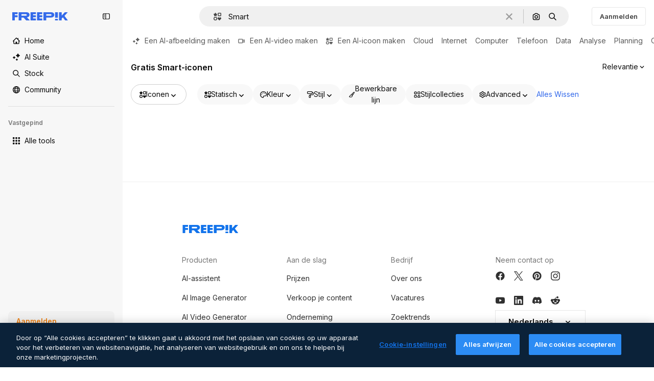

--- FILE ---
content_type: text/javascript
request_url: https://static.cdnpk.net/_next/static/chunks/pages/icons/%5B...param%5D-9a20ecef5805d66a.js
body_size: 327
content:
!function(){try{var n="undefined"!=typeof window?window:"undefined"!=typeof global?global:"undefined"!=typeof self?self:{},e=(new n.Error).stack;e&&(n._sentryDebugIds=n._sentryDebugIds||{},n._sentryDebugIds[e]="a14b972e-0ecd-497f-b090-fc19ef8277df",n._sentryDebugIdIdentifier="sentry-dbid-a14b972e-0ecd-497f-b090-fc19ef8277df")}catch(n){}}(),(self.webpackChunk_N_E=self.webpackChunk_N_E||[]).push([[4638,7998,826,6329,1350,6473,7967,8454],{10932:function(n,e,f){(window.__NEXT_P=window.__NEXT_P||[]).push(["/icons/[...param]",function(){return f(97444)}])},97444:function(n,e,f){"use strict";f.r(e),f.d(e,{__N_SSP:function(){return u},default:function(){return t.Z}});var t=f(6451),u=!0}},function(n){n.O(0,[8058,2552,5817,7356,1044,8538,7092,1633,5047,9856,8726,7329,7485,1172,6596,2219,7397,3690,8807,184,6422,8293,3565,3316,3712,2888,9774,179],function(){return n(n.s=10932)}),_N_E=n.O()}]);

--- FILE ---
content_type: text/javascript
request_url: https://static.cdnpk.net/_next/static/chunks/3316-7acb330c4c9e4ff7.js
body_size: 8317
content:
!function(){try{var e="undefined"!=typeof window?window:"undefined"!=typeof global?global:"undefined"!=typeof self?self:{},t=(new e.Error).stack;t&&(e._sentryDebugIds=e._sentryDebugIds||{},e._sentryDebugIds[t]="d19c1cbc-f86c-4f00-b4ed-b8e4dcc79246",e._sentryDebugIdIdentifier="sentry-dbid-d19c1cbc-f86c-4f00-b4ed-b8e4dcc79246")}catch(e){}}(),(self.webpackChunk_N_E=self.webpackChunk_N_E||[]).push([[3316],{9217:function(e,t,n){"use strict";n.d(t,{Bx:function(){return o},LI:function(){return i},PS:function(){return a},pt:function(){return u},tu:function(){return c}}),n(6672);var r=n(22319),i=(0,r.c)({defaultClassName:"_1nit3sv0 $flex $flex-col sm:$flex-row $justify-center $items-center $gap-10 $flex-1 sm:$flex-none $z-0 $border-0 sm:$border $rounded border-surface-1 $min-w-40 $min-h-40 $transition-colors $bg-transparent hover:$bg-grayHeather/10 text-surface-foreground-0",variantClassNames:{withLabel:{true:"$px-0 sm:$px-20"}},defaultVariants:{withLabel:!1},compoundVariants:[]}),o="$flex $gap-10",u="$flex $gap-10 $flex-col",a=(0,r.c)({defaultClassName:"_1nit3sv2 $whitespace-normal $font-normal sm:$font-semibold $sprinkles-text-2xs sm:$sprinkles-text-sm $text-surface-foreground-0",variantClassNames:{alwaysVisible:{true:"$block",false:"$block sm:$hidden"}},defaultVariants:{alwaysVisible:!1},compoundVariants:[]}),c="$shadow-[0_0_60px_rgba(34,_34,_34,_0.25)] $rounded-md $overflow-hidden $w-300 $max-w-[100vw] $p-20 $flex $flex-col $gap-10 $bg-surface-0 dark:bg-surface-1"},54907:function(e,t,n){"use strict";n.d(t,{F1:function(){return r},fK:function(){return o},lY:function(){return i}}),n(9299);var r="_1a81dk51",i="_1a81dk55",o="text-surface-accent-0 $font-bold"},67677:function(e,t,n){"use strict";n.d(t,{D:function(){return O}});var r=n(97458),i=n(23113),o=n(2200),u=n(19974),a=n(48681),c=n(52983),s=n(47152),l=n(86101),d=n(79235),f=n(770),m=n(9249),p=n(80712),v=n(63918),h=n(57291),g=n(7616),b=n(10893),x=n(9217),w=n(94498),_=n(26013),$=n(11031);let k=(0,c.forwardRef)((e,t)=>{let{isCollapsed:n,onClick:o,mode:u,tooltipProps:a={side:"top"},buttonClassName:c,labelClassName:s,showLabel:k=!0,oldStyle:C=!1}=e,{t:y}=(0,b.$G)("detailCommon"),j=(0,i.a)("lg"),N=(0,d.nD)(),D=(0,g.Dv)(w.mX),z=y("saveToCollection"),S=(0,r.jsxs)(r.Fragment,{children:[(0,r.jsx)(m.T,{children:z}),(0,r.jsx)(f.J,{as:D?v.Z:p.Z,size:"base",className:(0,h.cx)(D&&"animate-spin")})]}),O=C?$.Mw:_.aD,L=(0,r.jsxs)("button",{className:n?_.tw:O,onClick:o,"data-cy":"add-to-collection-thumbnail",ref:t,children:[S,n&&(0,r.jsx)("span",{children:z})]});return("large"===u&&(L=(0,r.jsxs)("button",{className:null!=c?c:x.LI(),onClick:o,ref:t,children:[S,k&&(0,r.jsx)("span",{className:null!=s?s:x.PS(),children:z})]})),!j||n)?L:(0,r.jsx)(l.u,{...a,trigger:L,triggerAsChild:!0,hideOnLeaveHover:!0,container:N.current,children:z})});var C=n(1070),y=n(46596),j=n(79187),N=n(88659);let D=(0,c.forwardRef)((e,t)=>{let{mode:n,tooltipProps:i,buttonClassName:o,showLabel:u,labelClassName:a,type:c,renderTrigger:l}=e,{onButtonOpenClick:d}=(0,N.r)(),f=(0,s.U)().isCollapsed;return l?l({onClick:d,ref:t}):(0,r.jsx)(k,{isCollapsed:f,onClick:d,mode:null!=n?n:"normal",tooltipProps:i,buttonClassName:o,showLabel:u,labelClassName:a,oldStyle:"icon"===c,ref:t})}),z=e=>{let{trigger:t}=e,{isOpen:n,handleOpenChange:i}=(0,N.r)();return(0,r.jsxs)(r.Fragment,{children:[t,(0,r.jsx)(a.u,{open:n,onOpenChange:i,fullHeight:!0,size:"full",paddingY:"none",paddingX:"none",thumbnail:!0,children:(0,r.jsx)(y.L,{})})]})},S=e=>{var t;let{trigger:n,isMenuAction:i,containerRef:a}=e,s=(0,o.n)(),{isOpen:l,handleOpenChange:d}=(0,N.r)(),f=(0,c.useCallback)(()=>{d(!1)},[d]);return(0,C.h)({containerRef:a,isOpen:l,onClose:f}),(0,r.jsxs)(u.fC,{open:l,onOpenChange:d,children:[(0,r.jsx)(u.xz,{asChild:!0,children:(0,r.jsx)("div",{children:n})}),(0,r.jsx)(u.h_,{container:null!==(t=null==a?void 0:a.current)&&void 0!==t?t:null==s?void 0:s.current,children:(0,r.jsx)(u.VY,{align:"start",side:"left",sideOffset:6,onInteractOutside:e=>i&&e.preventDefault(),className:"z-[1]",children:(0,r.jsx)(y.L,{})})})]})},O=e=>{let{type:t,id:n,location:o,mode:u,tooltipProps:a,buttonClassName:c,showLabel:s,labelClassName:l,renderTrigger:d,withProvider:f=!0,isMenuAction:m,containerRef:p}=e,v=(0,i.a)("smMax"),h=(0,r.jsx)(D,{mode:u,tooltipProps:a,buttonClassName:c,showLabel:s,labelClassName:l,type:t,renderTrigger:d}),g=v?z:S;return f?(0,r.jsx)(j.u,{id:n,type:t,location:o,children:(0,r.jsx)(g,{trigger:h,isMenuAction:m,containerRef:p})}):(0,r.jsx)(g,{trigger:h,isMenuAction:m,containerRef:p})}},38741:function(e,t,n){"use strict";n.r(t),n.d(t,{AddToCollection:function(){return r.D}});var r=n(67677)},18377:function(e,t,n){"use strict";n.d(t,{e:function(){return c},d:function(){return u.d}});var r=n(97458),i=n(53344),o=n.n(i),u=n(54565);let a=o()(()=>n.e(6106).then(n.bind(n,76106)).then(e=>e.EnabledClipboardNotSupportedAdvice),{loadableGenerated:{webpack:()=>[76106]},ssr:!1}),c=()=>(0,u.Q)()?null:(0,r.jsx)(a,{})},54565:function(e,t,n){"use strict";n.d(t,{Q:function(){return o},d:function(){return u}});var r=n(7616);let i=(0,n(24399).cn)(!0),o=()=>(0,r.Dv)(i),u=()=>(0,r.b9)(i)},66209:function(e,t,n){"use strict";n.d(t,{I:function(){return c},N:function(){return u.N}});var r=n(97458),i=n(53344),o=n.n(i),u=n(81087);let a=o()(()=>Promise.all([n.e(978),n.e(8512)]).then(n.bind(n,78512)).then(e=>e.ConfirmSafariClipboardComponent),{loadableGenerated:{webpack:()=>[78512]},ssr:!1}),c=()=>{let{onSucess:e}=(0,u.N)();return e&&(0,r.jsx)(a,{})}},81087:function(e,t,n){"use strict";n.d(t,{N:function(){return o}});var r=n(7616);let i=(0,n(24399).cn)(null),o=()=>{let[e,t]=(0,r.KO)(i);return{onClose:()=>t(null),setConfirm:e=>t({onSuccess:e}),onSucess:null==e?void 0:e.onSuccess}}},26013:function(e,t,n){"use strict";n.d(t,{Nb:function(){return i},YS:function(){return r.YS},aD:function(){return r.aD},tw:function(){return o},xr:function(){return u}});var r=n(11031);let i="$rounded-[8px] $shadow-[0_0_60px_rgba(34,_34,_34,_0.25)] $bg-surface-0 dark:bg-surface-1 $z-[2] $overflow-hidden $flex $flex-col",o="$bg-transparent hover:$bg-surface-2 $px-[20px] $py-[10px] $cursor-pointer $sprinkles-text-xs $text-surface-foreground-2 $flex $gap-[10px] $items-center outline-none",u="$text-white dark:text-surface-1"},11031:function(e,t,n){"use strict";n.d(t,{Mw:function(){return c},VX:function(){return i},YS:function(){return o},aD:function(){return a}});var r=n(57291);let i=10,o=(0,r.j)("absolute right-4 top-4 flex flex-col gap-2 transition-all",{variants:{calculating:{true:"opacity-0",false:""}},defaultVariants:{calculating:!1}}),u="flex justify-center items-center rounded-full size-10 shadow-[0_0_60px_rgba(34,_34,_34,_0.25)] bg-surface-0 hover:bg-surface-3 text-surface-foreground-0",a=(0,r.cx)(u,"size-10 rounded-full"),c=(0,r.cx)(u,"size-[35px] rounded-full")},1070:function(e,t,n){"use strict";n.d(t,{h:function(){return i}});var r=n(52983);let i=e=>{let{containerRef:t,isOpen:n,onClose:i}=e;(0,r.useEffect)(()=>{let e=null==t?void 0:t.current;if(e&&n)return e.addEventListener("mouseleave",i),()=>{e.removeEventListener("mouseleave",i)}},[t,i,n])}},65724:function(e,t,n){"use strict";n.d(t,{W:function(){return u}});var r=n(49558),i=n(52983),o=n(21455);let u=function(e){let t=arguments.length>1&&void 0!==arguments[1]?arguments[1]:"",n=arguments.length>2&&void 0!==arguments[2]?arguments[2]:"resource_detail_premium",{setShowModal:u,setOrigin:a,setTrackerClick:c,setResourceData:s,setCheckoutQueryParams:l,setModalType:d}=(0,o.u)(),f=(0,i.useMemo)(()=>({category:t,location:n,ACTION:"go_premium",...e&&{resource_id:e}}),[t,n,e]),[m,p]=(0,r.n9)(f);return(0,i.useCallback)(e=>{let{resourceData:t,origin:n,onButtonClick:r=()=>void 0,checkoutQueryParams:i,modalType:o="premiumContent"}=e;a(n),c(()=>p),s(t),l(i),d(o),m(),r(),u(!0)},[a,c,s,l,d,m,u,p])}},59832:function(e,t,n){"use strict";n.d(t,{g:function(){return p}});var r=n(97458),i=n(53344),o=n.n(i),u=n(51780),a=n(52983),c=n(46578),s=n(21488),l=n(73565);let d=o()(()=>Promise.all([n.e(3515),n.e(6473),n.e(1633),n.e(8454),n.e(5528),n.e(2006),n.e(6596),n.e(1821),n.e(9762),n.e(4149),n.e(9506),n.e(667),n.e(1994),n.e(9294),n.e(977),n.e(3688)]).then(n.bind(n,89088)).then(e=>e.VideoModal),{loadableGenerated:{webpack:()=>[89088]},ssr:!1}),f=o()(()=>Promise.all([n.e(3515),n.e(6473),n.e(1821),n.e(4149),n.e(2377),n.e(9506),n.e(667),n.e(5389),n.e(2850),n.e(3761)]).then(n.bind(n,12850)).then(e=>e.RegularModal),{loadableGenerated:{webpack:()=>[12850]},ssr:!1}),m=o()(()=>Promise.all([n.e(3515),n.e(6408),n.e(946)]).then(n.bind(n,22742)).then(e=>e.IconModal),{loadableGenerated:{webpack:()=>[22742]},ssr:!1}),p=()=>(0,r.jsxs)(r.Fragment,{children:[(0,r.jsx)(l.P,{}),(0,r.jsx)(v,{}),(0,r.jsx)(h,{})]}),v=()=>{let e=(0,s.l)();return"regular"===e?(0,r.jsx)(f,{}):"video"===e?(0,r.jsx)(d,{}):"icon"===e?(0,r.jsx)(m,{}):null},h=()=>{let{events:e,beforePopState:t}=(0,u.useRouter)();return(0,a.useEffect)(()=>{let t=()=>{c.y.markAsInternalNavigation()};return e.on("routeChangeStart",t),()=>{e.off("routeChangeStart",t)}},[t,e]),null}},18666:function(e,t,n){"use strict";n.d(t,{B:function(){return m}});var r=n(97458),i=n(86101),o=n(23113),u=n(79235),a=n(93154),c=n(770),s=n(9249),l=n(44854),d=n(10893),f=n(1703);let m=e=>{let{id:t,name:n,type:m,buttonClassName:p,labelClassName:v,preview:h,inThumbnail:g=!1,showLabel:b=!1,tooltipProps:x={},trigger:w}=e,{t:_}=(0,d.$G)("detailCommon"),$=(0,u.nD)(),k=(0,o.a)("lgMax"),C=(0,f.E)({id:t,name:n,type:m,preview:h,inThumbnail:g}),y=_("viewSimilar");if(w)return(0,r.jsx)(a.fC,{onClick:C,children:w});let j=(0,r.jsxs)("button",{"data-cy":"view-similar-button",className:p,onClick:C,children:[(0,r.jsx)(s.T,{children:y}),(0,r.jsx)(c.J,{as:l.Z,size:"base"}),b&&(0,r.jsx)("span",{className:v,children:y})]});return k||b?j:(0,r.jsx)(i.u,{...x,trigger:j,triggerAsChild:!0,hideOnLeaveHover:!0,container:$.current,children:y})}},1703:function(e,t,n){"use strict";n.d(t,{E:function(){return a}});var r=n(9036),i=n(73701),o=n(12533),u=n(2983);let a=e=>{let{id:t,name:n,type:a,preview:{width:c,height:s,url:l},inThumbnail:d=!1}=e,f=(0,o.z)(l,c,s),m=(0,i.Z)(),p=(0,r.fD)({event_name:d?"similar_images_thumbnail":"similar_images",file_id:t.toString(),file_name:n,content_group2:a,search_logic_applied:"similar_images"});return async e=>{e.preventDefault(),e.stopPropagation(),(0,u.B)(a,"view_similar"),p(),m(),await f(a)}}},41318:function(e,t,n){"use strict";n.d(t,{IQ:function(){return u},OE:function(){return a},SH:function(){return i},d8:function(){return r},sS:function(){return o}});let r="https://support.freepik.com/s/article/Attribution-How-when-and-where",i="https://support.freepik.com/s/article/What-s-the-difference-between-SVG-and-PNG-formats",o="https://support.freepik.com/s/article/Animated-icons-formats",u="https://support.freepik.com/s/article/How-to-download-Freepik-premium-licenses",a="https://support.freepik.com/s/article/How-to-edit-animated-icons-FP"},49352:function(e,t,n){"use strict";n.d(t,{d:function(){return o}});var r=n(97458),i=n(18503);n(26594);let o=e=>{let{className:t,...n}=e;return(0,r.jsx)("div",{className:(0,i.m)("_1rimrxt0 $grid $gap-y-5 $gap-x-5 $items-center",t),...n})}},70494:function(e,t,n){"use strict";n.d(t,{Z:function(){return f}});var r=n(97458),i=n(52983),o=n(38741),u=n(48448),a=n(45591),c=n(81612),s=n(49352),l=n(46422),d=n(6836);let f=e=>{let{icons:t,className:n,itemClassName:f,children:m,uuid:p,maxPriorityItems:v=0,enableGaTracker:h=!1,fromView:g,observeItem:b,itemsPerPage:x,page:w,..._}=e,$=(0,a.oL)(),k=(0,u.$)(),C=(0,c.N)(x,w),y=(0,i.useCallback)(e=>n=>{n.shiftKey||n.ctrlKey||n.altKey||k||$(e,t,"icon")},[t,k,$]);return(0,r.jsx)(d.Zj,{icons:t,uuid:p,fromView:g,itemsPerPage:x,page:w,..._,children:(0,r.jsxs)(s.d,{className:n,children:[t.map((e,t)=>{let{positionRelative:n,page:i}=C(t);return(0,r.jsx)(l._,{icon:e,className:f,priority:t<v,position:n,page:i,enableGaTracker:h,shallow:!k,addToCollectionButton:"resource_detail"===g?null:(0,r.jsx)(o.AddToCollection,{type:"icon",id:e.id,mode:"normal",location:"thumbnail",tooltipProps:{side:"left"},buttonClassName:"rounded-lg size-[35px]"}),onClick:y(e.id),observeItem:b},e.id)}),m]})})}},94304:function(e,t,n){"use strict";n.d(t,{n:function(){return r.n},o:function(){return i.o}});var r=n(98836),i=n(80847)},37566:function(e,t,n){"use strict";n.d(t,{D6:function(){return i},De:function(){return a},LH:function(){return u},O3:function(){return o},aV:function(){return s},cT:function(){return l},kr:function(){return c},rC:function(){return d},zT:function(){return f}});var r=n(12976);let i={standard:{premium:["svg"],free:["png"]},animated:{premium:["svg","aep","json"],free:["png","gif","mp4"]},sticker:{premium:["svg"],free:["png"]},uicon:{premium:[],free:["png","svg"]}},o={standard:{primary:"svg",secondary:"png"},animated:{primary:"json",secondary:"gif"},sticker:{primary:"svg",secondary:"png"},uicon:{primary:"svg",secondary:"png"}},u={...o,animated:{primary:"json",secondary:"png"}},a=[512,256,128,64,32,24,16],c=512,s=96,l="".concat(r.p,"/icons/"),d={width:1462,height:820,url:"".concat(l,"meta/icons-meta.png")},f="https://cdn-sprites.flaticon.com/families"},49159:function(e,t,n){"use strict";n.d(t,{O:function(){return o}});var r=n(87420);let i={standard:"/icon",animated:"/animated-icon",sticker:"/sticker",uicon:"/icon"},o=e=>(0,r.$T)(i[e])},68169:function(e,t,n){"use strict";n.d(t,{j:function(){return o}});var r=n(52983),i=n(49159);let o=function(){let e=arguments.length>0&&void 0!==arguments[0]?arguments[0]:"standard",t=(0,i.O)(e);return(0,r.useCallback)(e=>{let{slug:n}=e;return"".concat(t,"/").concat(n)},[t])}},96736:function(e,t,n){"use strict";n.d(t,{D:function(){return o},m:function(){return u}});var r=n(65508),i=n(52983);let o=()=>{(0,r.loadSpace)("bb6a004a-8f03-4d2a-88fb-a63499d4591a").then(e=>{e.init(),e.logEvent("open_icons_nps")})},u=function(){let e=!(arguments.length>0)||void 0===arguments[0]||arguments[0];(0,i.useEffect)(()=>{if(!e){var t,n;let e=null===(n=document.querySelector("us-widget"))||void 0===n?void 0:null===(t=n.shadowRoot)||void 0===t?void 0:t.getElementById("appRoot");e&&(e.style.zIndex="1");return}o()},[e])}},90925:function(e,t,n){"use strict";n.d(t,{i:function(){return o}});var r=n(7616),i=n(44932);let o=()=>(0,r.KO)(i.Lq)},73701:function(e,t,n){"use strict";n.d(t,{Z:function(){return u}});var r=n(7616),i=n(52983),o=n(44932);let u=()=>{let e=(0,r.b9)(o.D),t=(0,r.b9)(o.Gs),n=(0,r.b9)(o.d2);return(0,i.useCallback)(()=>{n(null),e(null),t(null)},[t,e,n])}},28372:function(e,t,n){"use strict";n.d(t,{b:function(){return o}});var r=n(7616),i=n(44932);let o=()=>(0,r.Dv)(i.D)},21488:function(e,t,n){"use strict";n.d(t,{l:function(){return u}});var r=n(7616),i=n(44932),o=n(28372);let u=()=>{let e=(0,o.b)(),t=(0,r.Dv)(i.yr);return e?t(e):null}},45591:function(e,t,n){"use strict";n.d(t,{iA:function(){return r.i},Zk:function(){return i.Z},CY:function(){return m},oL:function(){return g},aJ:function(){return b},Mr:function(){return f},yd:function(){return x},bA:function(){return d.b}});var r=n(90925),i=n(73701),o=n(7616),u=n(51780),a=n(52983),c=n(44932),s=n(21488);let l=()=>{let e=(0,s.l)(),t=(0,o.Dv)(c.rQ);return e?t(e):null};var d=n(28372);let f=()=>(0,o.b9)(c.D),m=e=>{let t=f(),n=h(),r=p(),i=v(),u=(0,o.b9)(c.yr),l=(0,s.l)(),d=(0,a.useCallback)(o=>{let a=r(o);if(!a)return;let{resource:c,newPosition:s}=a;return()=>{!n()&&(i(e(c,s)),t(c.id),l&&u(c.id,l))}},[r,n,e,i,t,l,u]);return{previousResource:d("previous"),nextResource:d("next")}},p=()=>{let e=(0,d.b)(),t=l();return(0,a.useCallback)(n=>{if(!t)return null;let r=t.filter(e=>"ads"!==e.name),i=r.findIndex(t=>t.id===e);if(-1===i)return null;let o=i+("previous"===n?-1:1),u=r[o];return u?{resource:u,newPosition:o}:null},[t,e])},v=()=>{let{push:e,pathname:t,query:n}=(0,u.useRouter)();return(0,a.useCallback)(r=>{e({pathname:t,query:n},r,{shallow:!0,scroll:!1})},[t,e,n])},h=()=>{let e=(0,a.useRef)(0);return(0,a.useCallback)(()=>{let t=Date.now(),n=t-e.current<1e3;return n||(e.current=t),n},[])},g=()=>{let e=(0,u.useRouter)(),t=(0,o.b9)(c.d2),[n,r]=(0,o.KO)(c.D),i=(0,o.b9)(c.rQ),s=(0,o.b9)(c.yr);return(0,a.useCallback)((o,u,a)=>{if(null===n&&null!==o){let{pathname:n,search:r,hash:i}=document.location;t({pathname:e.pathname,query:e.query,as:"".concat(n).concat(r).concat(i)})}r(o),i(a,u),s(o,a)},[n,r,i,s,t,e.pathname,e.query])},b=()=>(0,o.Dv)(c.d2),x=()=>{let e=l(),t=(0,d.b)();if(e)return e.find(e=>e.id===t)}},44932:function(e,t,n){"use strict";n.d(t,{D:function(){return i},Db:function(){return d},G4:function(){return f},Gs:function(){return o},Lq:function(){return l},d2:function(){return s},rQ:function(){return u},yr:function(){return c}});var r=n(24399);let i=(0,r.cn)(null),o=(0,r.cn)(null),u=(0,r.cn)(e=>t=>{var n;return(null!==(n=e(o))&&void 0!==n?n:{})[t]},(e,t,n,r)=>{var i;let u=null!==(i=e(o))&&void 0!==i?i:{};t(o,{...u,[n]:r})}),a=(0,r.cn)(null),c=(0,r.cn)(e=>t=>{var n;return(null!==(n=e(a))&&void 0!==n?n:{})[t]},(e,t,n,r)=>{var i;let o=null!==(i=e(a))&&void 0!==i?i:{};t(a,{...o,[n]:r})}),s=(0,r.cn)(null),l=(0,r.cn)(!1),d=(0,r.cn)(null),f=(0,r.cn)(null)},21455:function(e,t,n){"use strict";n.d(t,{u:function(){return o}});var r=n(52983),i=n(26670);let o=()=>{let e=(0,r.useContext)(i.o);if(null===e)throw Error("useModalPricingState must be used within a ModalPricingContext");return e}},33247:function(e,t,n){"use strict";n.d(t,{R:function(){return l}});var r=n(51780),i=n(52983),o=n(26140);let u={ai:"photo",mockup:"vector",template:"vector"},a={keyword:"tag",collections:"collection",image_search:"search",image_search_similar:"search",user_recommendations_home:"home",popular:"search",recent:"search",family:"author"},c={"/collection":"collection"},s=()=>{let e=(0,o.Q)(),{pathname:t}=(0,r.useRouter)(),n=null==e?void 0:e.fromView;if(n){var i;return null!==(i=a[n])&&void 0!==i?i:n}return c[t]},l=()=>{let e=s();return(0,i.useCallback)(t=>{var n;let{type:r,subtype:i,authorName:o,isPremium:a,isAIGenerated:c,eventName:s,pageType:l,businessLine:d="content",editor:f,tool:m}=t,p=new URLSearchParams;p.set("business_line",d);let v=null!=l?l:e;return v&&p.set("page_type",v),p.set("item_type",null!==(n=u[r])&&void 0!==n?n:r),i&&p.set("item_subtype",i),o&&p.set("item_author",o),f&&p.set("editor",f),m&&p.set("tool",m),p.set("is_premium_item",a.toString()),p.set("is_ai_generated",c.toString()),p.set("event_name",s),p},[e])}},47152:function(e,t,n){"use strict";n.d(t,{T:function(){return u},U:function(){return a}});var r=n(97458),i=n(52983);let o=(0,i.createContext)({isCollapsed:null}),u=e=>{let{isCollapsed:t,children:n}=e,u=(0,i.useMemo)(()=>({isCollapsed:t}),[t]);return(0,r.jsx)(o.Provider,{value:u,children:n})},a=()=>(0,i.useContext)(o)},3223:function(e,t,n){"use strict";n.d(t,{z:function(){return u}});var r=n(52983),i=n(80144);let o={ai:"regular",photo:"regular",vector:"regular",psd:"regular",icon:"icon",template:"template",mockup:"mockup",video:"video","3d":"3d"},u=e=>{let{id:t,type:n,premium:u,position:a}=e,{vertical:c,addEventTrackerToQueue:s}=(0,i.i)();return(0,r.useCallback)(()=>{var e;let r={item_id:t.toString(),is_premium_item:u?"1":"0",position:a.toString(),item_supertype:null!==(e=o[n])&&void 0!==e?e:n,vertical:null!=c?c:n};null==s||s(r)},[s,t,a,u,n,c])}},2983:function(e,t,n){"use strict";n.d(t,{B:function(){return i}});var r=n(55408);let i=(e,t)=>{if("3d"===e||"font"===e)return;"icon"!==e&&"video"!==e&&(e="regular");let n="send&event&detail&type=".concat(e,"&button_click=").concat(t,"&event_at=").concat(new Date().getTime());(0,r.O)(n)}},7559:function(e,t,n){"use strict";n.d(t,{F:function(){return r}});let r=(e,t)=>"freepik"===t.toLocaleLowerCase()?{"@type":"Organization",name:t,"@id":"".concat(e,"/#organization")}:{"@type":"Person",name:t,worksFor:{"@id":"".concat(e,"/#organization")}}},89633:function(e,t,n){"use strict";n.d(t,{w:function(){return i}});var r=n(10893);let i=()=>{let{t:e}=(0,r.$G)(["common","icons"]);return t=>"Freepik"===t?"".concat(e("icons:iconByAuthor",{author:t})):"".concat(e("icons:iconByAuthorOnFreepik",{author:t}))}},46632:function(e,t,n){"use strict";var r=n(97458);t.Z=e=>(0,r.jsx)("svg",{xmlns:"http://www.w3.org/2000/svg",viewBox:"-49 141 512 512",width:16,height:16,"aria-hidden":!0,...e,children:(0,r.jsx)("path",{d:"m405.678 227.322-69-69A25 25 0 0 0 319 151H166c-35.841 0-65 29.159-65 65v35H66c-35.841 0-65 29.159-65 65v262c0 35.841 29.159 65 65 65h182c35.841 0 65-29.159 65-65v-35h35c35.841 0 65-29.159 65-65V245a25 25 0 0 0-7.322-17.678M263 578c0 8.271-6.729 15-15 15H66c-8.271 0-15-6.729-15-15V316c0-8.271 6.729-15 15-15h35v177c0 35.841 29.159 65 65 65h97zm85-85H166c-8.271 0-15-6.729-15-15V216c0-8.271 6.729-15 15-15h128v44c0 13.808 11.192 25 25 25h44v208c0 8.271-6.729 15-15 15"})})},44854:function(e,t,n){"use strict";var r=n(97458);t.Z=e=>(0,r.jsxs)("svg",{xmlns:"http://www.w3.org/2000/svg","data-name":"Capa 1",viewBox:"0 0 23.99 24.38",width:16,height:16,"aria-hidden":!0,...e,children:[(0,r.jsx)("path",{d:"M22.82 14.89c-.65 0-1.17.52-1.17 1.17v4.33c0 .9-.74 1.64-1.64 1.64H3.98c-.44 0-.85-.17-1.16-.48s-.48-.72-.48-1.16l.02-16.03c0-.9.74-1.64 1.64-1.64h4.21c.65 0 1.17-.52 1.17-1.17S8.86.38 8.21.38H4C1.8.38.02 2.16.02 4.36L0 20.39c0 1.07.41 2.07 1.17 2.82.75.75 1.75 1.17 2.82 1.17h16.02c2.2 0 3.98-1.79 3.98-3.98v-4.33c0-.65-.52-1.17-1.17-1.17Z"}),(0,r.jsx)("path",{d:"M5.03 19.16c-.45 0-.7-.5-.4-.82l3.38-3.69c.22-.24.63-.23.83.03l1.66 2.1 3.6-3.93c.31-.34.88-.32 1.16.04l4.09 5.17c.36.46.01 1.11-.6 1.11H5.03ZM23.67 10.84l-2.1-2.1c1.63-2.46 1.07-5.81-1.32-7.61a5.61 5.61 0 0 0-7.88 1.14 5.55 5.55 0 0 0-1.06 4.17c.21 1.48.99 2.8 2.2 3.7a5.68 5.68 0 0 0 6.47.19l2.1 2.1c.22.21.5.32.79.32s.58-.11.8-.32c.43-.44.43-1.15 0-1.59m-3.04-5.19c0 2.06-1.68 3.74-3.74 3.74a3.74 3.74 0 0 1 0-7.48c2.06 0 3.74 1.68 3.74 3.74"})]})},90312:function(e,t,n){"use strict";n.d(t,{e:function(){return o}});var r=n(87420),i=n(50281);let o=()=>{let e=(0,i.A)(),t=(0,r.aw)(),n=(0,r.ZK)();return{signUpUrl:"".concat("es"===n?"https://www.freepik.es/sign-up":"https://www.freepik.com/sign-up","?").concat(t),setLoginCookies:e}}},43186:function(e,t,n){"use strict";n.d(t,{J:function(){return s}});var r=n(52983);let i=async e=>{let{walletId:t}=e,n=await fetch(t?"/api/user/downloads/limit?walletId=".concat(t):"/api/user/downloads/limit");return n.ok?{success:!0,data:await n.json()}:401===n.status||403===n.status||405===n.status?{success:!1,data:"AUTHENTICATION_ERROR"}:404===n.status?{success:!1,data:"NOT_FOUND"}:{success:!1,data:"UNKNOWN_ERROR"}};var o=n(1850);o.z.object({data:o.z.object({filename:o.z.string(),url:o.z.string(),today_downloads:o.z.number(),download_limit:o.z.number()}).transform(e=>{let{download_limit:t,today_downloads:n,...r}=e;return{todayDownloads:n,downloadLimit:t,...r}})}),o.z.object({data:o.z.object({current:o.z.number(),limit:o.z.number()})}).transform(e=>{let{data:t}=e;return t});var u=n(72234),a=n(28380),c=n(6476);let s=()=>{let e=(0,u.Lh)(),t=(0,c.aj)();return(0,r.useCallback)(async()=>{let{success:n,data:r}=await i({walletId:e});if(!n)throw Error("Error fetching user download info");let o={downloads:(null==r?void 0:r.current)||0,limit:(null==r?void 0:r.limit)||0};return t(o),a.f.update({downloads:o.downloads,limit_downloads:o.limit}),o},[t,e])}},85229:function(e,t,n){"use strict";n.d(t,{l:function(){return u}});var r=n(7616),i=n(72234);let o=(0,n(24399).cn)(!1),u=()=>{let{isUnpaid:e}=(0,i.RI)(),[t,n]=(0,r.KO)(o);return{isUserWinback:e,isOpenWinbackModal:t,showWinbackModal:()=>n(!0),hideWinbackModal:()=>n(!1)}}},41275:function(e,t,n){"use strict";n.d(t,{h:function(){return r}});let r=e=>e?"".concat(e[0].toUpperCase()).concat(e.slice(1)):e},6672:function(){},26594:function(){},9299:function(){}}]);

--- FILE ---
content_type: text/javascript
request_url: https://static.cdnpk.net/_next/static/chunks/7397-e40611c0370cacb0.js
body_size: 3657
content:
!function(){try{var e="undefined"!=typeof window?window:"undefined"!=typeof global?global:"undefined"!=typeof self?self:{},n=(new e.Error).stack;n&&(e._sentryDebugIds=e._sentryDebugIds||{},e._sentryDebugIds[n]="e4bbe53e-8ba2-4280-b41d-91712b85c0e9",e._sentryDebugIdIdentifier="sentry-dbid-e4bbe53e-8ba2-4280-b41d-91712b85c0e9")}catch(e){}}();"use strict";(self.webpackChunk_N_E=self.webpackChunk_N_E||[]).push([[7397,544],{80762:function(e,n,t){t.d(n,{E:function(){return c}});var s=t(97458),r=t(97525),a=t(60364);let c=e=>{let{hasSearchByImage:n=!0,enableShortcut:t=!0,forceShowAssetTypesInAutocomplete:c=!1,showAssistant:l=!1,alternates:u}=e;return(0,s.jsx)(r.y,{searchBar:(0,s.jsx)(a.U,{enableShortcut:t,hasSearchByImage:n,showAssetTypesInAutocomplete:c,showAssistant:l,className:"mx-auto lg:max-w-[800px]"}),alternates:u})}},72250:function(e,n,t){t.r(n),t.d(n,{SearchBar:function(){return s.E}});var s=t(80762)},60364:function(e,n,t){t.d(n,{U:function(){return s.U}});var s=t(97329)},41571:function(e,n,t){t.d(n,{p:function(){return s.pD},r:function(){return r}});var s=t(52215);let r="".concat(s.pD,"/collections/images/no-resources.svg")},12976:function(e,n,t){t.d(n,{p:function(){return s.p},r:function(){return s.r}});var s=t(41571)},12510:function(e,n,t){t.d(n,{i:function(){return D}});var s=t(97458),r=t(58058),a=t(83897),c=t(22196),l=t(58932),u=t(7616),i=t(51780),o=t.n(i),d=t(52983),f=t(23113),h=t(72538);let x=()=>{let e=(0,f.a)("lgMax"),[n,t]=(0,u.KO)(h.jL),s=(0,u.b9)(h.xk),[r,a]=(0,u.KO)(h.tL);(0,d.useEffect)(()=>{let e=()=>{s(!1)};return o().events.on("routeChangeComplete",e),()=>{o().events.off("routeChangeComplete",e)}},[s]),(0,d.useEffect)(()=>{if(e||"floating"!==r)return},[e,n,t,r,a])};var m=t(49030),v=t(97525),b=t(84925),p=t(82206),g=t(9925),j=t(20824),y=t(92726),w=t(53344),k=t.n(w),C=t(60364);let N=k()(()=>t.e(7986).then(t.bind(t,32644)).then(e=>e.Notifications),{loadableGenerated:{webpack:()=>[32644]},ssr:!1}),D=e=>{let{includeSearchBar:n,topBanner:t,alternates:i,obfuscateLanguageLinks:o,children:d}=e;x();let f=(0,u.Dv)(r.k),h=null;return"client"===f.status&&f.isLoggedIn&&(h=f.fullInfo.id),(0,s.jsx)(g.e,{brazeKey:"8086d9ee-1f81-4508-ba9f-3a661635ac90",children:(0,s.jsx)(j.X,{userId:h,waitingData:"client"!==f.status,children:(0,s.jsx)(p.V,{children:(0,s.jsxs)(c.D,{children:[(0,s.jsx)(l.J,{children:(0,s.jsx)(m.U,{enableClientSideNavigation:!0})}),(0,s.jsxs)(a.A,{children:[(0,s.jsx)(N,{}),t&&(0,s.jsx)(b.TopBanner,{...t}),n&&(0,s.jsx)("div",{className:"sticky top-0 z-[1] bg-surface-0",children:(0,s.jsx)(v.y,{searchBar:(0,s.jsx)(C.U,{hasSearchByImage:!0,showAssetTypesInAutocomplete:!0,className:"mx-auto lg:max-w-[800px]"}),alternates:i})}),d,(0,s.jsx)(y.$,{alternates:i,obfuscateLanguageLinks:o})]})]})})})})}},90793:function(e,n,t){t.d(n,{R:function(){return g}});var s=t(97458),r=t(39246),a=t(52983),c=t(56425);let l=e=>(0,a.useMemo)(()=>e.map(e=>({name:e.value,width:0,visible:!0})),[e]);var u=t(16826),i=t(11924),o=t(7616),d=t(63003),f=t(12752),h=t(19488),x=t(31861),m=t(5704),v=t(66332),b=t(36442);let p=()=>{var e;let n=(0,o.Dv)(x.tj),t=(0,m.Jn)("format"),s=(0,b.a)(null!=t?t:""),r=(0,f.Q)(),a=(0,h.C)(),{handleLog:c}=(0,i.N)();return null!==(e=d.g.filter(a).map(e=>({value:e,label:(0,v.n)("type",e),isActive:e===n,isDisabled:s&&!r.includes(e),visible:!s||r.includes(e),onLogUserActivity:c})))&&void 0!==e?e:[]},g=e=>{let{children:n}=e,[t,i]=(0,a.useState)(!1),o=(0,a.useRef)(null),d=(0,a.useRef)(null),f=(0,a.useRef)(null),h=(0,u.m)(),x=p(),m=l(h),[v,b]=(0,a.useState)(m),[g,j]=(0,a.useState)(!1),y=(0,r.a)("mdMax"),[w,k]=(0,a.useState)(!y);(0,a.useEffect)(()=>{k(!y)},[y]);let C=(0,a.useCallback)(e=>{i(e)},[]),N=(0,a.useCallback)(e=>{b(e)},[]),D=(0,a.useCallback)(e=>{j(e)},[]),E=(0,a.useMemo)(()=>({ready:t,handleReady:C,assetTypeRowRef:o,collapsableButtonRef:d,firstElementToCollideRef:f,assetTypeFiltersValue:h,assetTypeFiltersValueTestB:x,assetTypeCollapsableItems:m,visibleItems:v,handleVisibleItems:N,isCollapsableVisible:g,handleIsCollapsableVisible:D,isEnabledCollapsableByBreakpoint:w}),[t,C,o,d,f,h,x,m,v,N,g,D,w]);return(0,s.jsx)(c.F.Provider,{value:E,children:n})}},73527:function(e,n,t){t.d(n,{f:function(){return a}});var s=t(32950);let r=["icon","font"],a=()=>{let e=(0,s.Jn)("type");return!(e&&r.includes(e))}},59551:function(e,n,t){t.d(n,{E$:function(){return c},Er:function(){return u},Kv:function(){return l},MM:function(){return a},fN:function(){return i},ok:function(){return r},vv:function(){return s}});let s=4,r=3e5,a="1000px",c=500,l=.1,u=6e5,i=24},93131:function(e,n,t){t.d(n,{D2:function(){return l},WM:function(){return u},ef:function(){return i},hE:function(){return c},jp:function(){return o},nu:function(){return a}});var s=t(24399),r=t(59551);let a=(0,s.cn)(1),c=(0,s.cn)(1),l=(0,s.cn)(1),u=(0,s.cn)(0),i=(0,s.cn)(""),o=(0,s.cn)(e=>e(a)<r.vv)},28871:function(e,n,t){var s=t(97458);n.Z=e=>(0,s.jsx)("svg",{xmlns:"http://www.w3.org/2000/svg",viewBox:"-49 141 512 512",width:16,height:16,"aria-hidden":!0,...e,children:(0,s.jsx)("path",{d:"M413 232H177.7c-10.321-29.098-38.109-50-70.7-50s-60.379 20.902-70.7 50H1c-13.807 0-25 11.193-25 25s11.193 25 25 25h35.3c10.32 29.098 38.109 50 70.7 50s60.379-20.902 70.7-50H413c13.807 0 25-11.193 25-25s-11.193-25-25-25m-306 50c-13.785 0-25-11.215-25-25s11.215-25 25-25 25 11.215 25 25-11.215 25-25 25m306 230H177.7c-10.32-29.098-38.109-50-70.7-50s-60.379 20.902-70.7 50H1c-13.807 0-25 11.193-25 25s11.193 25 25 25h35.3c10.32 29.098 38.109 50 70.7 50s60.379-20.902 70.7-50H413c13.807 0 25-11.193 25-25s-11.193-25-25-25m-306 50c-13.785 0-25-11.215-25-25s11.215-25 25-25 25 11.215 25 25-11.215 25-25 25m306-190h-35.3c-10.32-29.098-38.109-50-70.7-50s-60.379 20.902-70.7 50H1c-13.807 0-25 11.193-25 25s11.193 25 25 25h235.3c10.32 29.098 38.109 50 70.7 50s60.379-20.902 70.7-50H413c13.807 0 25-11.193 25-25s-11.193-25-25-25m-106 50c-13.785 0-25-11.215-25-25s11.215-25 25-25 25 11.215 25 25-11.215 25-25 25"})})},34428:function(e,n,t){var s=t(97458);n.Z=e=>(0,s.jsx)("svg",{xmlns:"http://www.w3.org/2000/svg",viewBox:"-49 141 512 512",width:16,height:16,"aria-hidden":!0,...e,children:(0,s.jsx)("path",{d:"M-24 422h401.645l-72.822 72.822c-9.763 9.763-9.763 25.592 0 35.355 9.763 9.764 25.593 9.762 35.355 0l115.5-115.5a25 25 0 0 0 0-35.355l-115.5-115.5c-9.763-9.762-25.593-9.763-35.355 0-9.763 9.763-9.763 25.592 0 35.355l72.822 72.822H-24c-13.808 0-25 11.193-25 25S-37.808 422-24 422"})})},84925:function(e,n,t){t.r(n),t.d(n,{TopBanner:function(){return f}});var s=t(97458),r=t(87420),a=t(14657),c=t(770),l=t(34428),u=t(10893),i=t(40197);let o=e=>{let{label:n,...t}=e,{t:r}=(0,u.$G)("common");return(0,s.jsx)("span",{className:"$rounded-sm $bg-grayEbony $px-5 $py-2 $text-sm $font-semibold $capitalize $text-white",...t,children:null!=n?n:r("new")})};t(17877);var d=(0,t(22319).c)({defaultClassName:"_a5ehco0",variantClassNames:{variant:{default:"bg-surface-0 text-surface-foreground-0",pricing:"bg-gradient-to-r from-[#4285F4] to-[#2DAEB8] text-white"}},defaultVariants:{variant:"default"},compoundVariants:[]});let f=e=>{var n,t,f;let{translationsContext:h,description:x,link:m,hideBadgeMobile:v,badgeLabel:b="badgeLabel",variant:p="default",customClassname:g,showBadge:j=!0}=e,{t:y}=(0,u.$G)(h),w=(0,r.L3)()(null!==(n=null==m?void 0:m.url.split("#")[0])&&void 0!==n?n:""),k="".concat(w,"#").concat(null!==(t=null==m?void 0:m.url.split("#")[1])&&void 0!==t?t:"");return(0,s.jsxs)("div",{className:(0,i.m6)("relative flex items-center justify-center gap-3 px-6 py-3",d({variant:p}),g),children:[j&&(0,s.jsx)(o,{label:y(b),className:"inline-flex h-6 items-center justify-center rounded border border-neutral-75 bg-transparent px-2 text-xs font-medium uppercase text-neutral-75 ".concat(v?"hidden xs:block":"")}),(0,s.jsx)("p",{className:"".concat("default"===p?"hidden sm:block":""," text-sm font-normal"),children:(0,s.jsx)(u.cC,{i18nKey:x,ns:h,components:{strong:(0,s.jsx)("strong",{})}})}),m&&(0,s.jsxs)(a.gg,{as:"a",href:k,color:"custom",size:"xs","data-cy":"top-banner-link",className:"text-surface-foreground-0",children:[(0,s.jsx)("span",{className:"block font-semibold md:hidden",children:(0,s.jsx)(u.cC,{i18nKey:null!==(f=m.labelMobile)&&void 0!==f?f:m.label,ns:h,components:{strong:(0,s.jsx)("strong",{})}})}),(0,s.jsx)("span",{className:"hidden font-semibold md:block",children:(0,s.jsx)(u.cC,{i18nKey:m.label,ns:h,components:{strong:(0,s.jsx)("strong",{})}})}),(0,s.jsx)(c.J,{as:l.Z,className:"ml-3"})]})]})}},4139:function(e,n,t){t.d(n,{B:function(){return c},M:function(){return l}});var s=t(97458),r=t(52983);let a=(0,r.createContext)(e=>e),c=e=>{let{children:n,fixerUrl:t}=e;return(0,s.jsx)(a.Provider,{value:t,children:n})},l=()=>(0,r.useContext)(a)},55287:function(e,n,t){t.d(n,{t:function(){return l}});var s=t(87420),r=t(51780),a=t(52983),c=t(4139);let l=function(){let{withQuery:e=!0,withParams:n=!1,replacePaths:t=!1,onlyQuery:l=!1}=arguments.length>0&&void 0!==arguments[0]?arguments[0]:{},{domain:u,routes:i}=(0,s.Vx)(),{asPath:o}=(0,r.useRouter)(),[d,f]=o.split("#"),[h,x]=d.split("?"),m=(0,c.M)();return(0,a.useMemo)(()=>{if(l)return x;let s=m(h),r=i&&t?s.split("/").reduce((e,n)=>n.length>0?"".concat(e).concat(i["/".concat(n)]||"/".concat(n)):e,""):s;return"".concat(u).concat(r).concat(e&&x?"?".concat(x):"").concat(f&&n?"#".concat(f):"")},[u,m,f,l,h,x,t,i,n,e])}},11924:function(e,n,t){t.d(n,{N:function(){return i}});var s=t(52983),r=t(91394),a=t(94891),c=t(50833),l=t(65629),u=t(21212);let i=()=>{let e=(0,r.d)(),n=(0,s.useCallback)(async e=>{let n=[...(0,c.zP)(a.yP),e];n.length>=a.p0?(await (0,l.J)(n)).success&&(0,c.dV)(a.yP):(0,c.rl)(a.yP,n)},[]);return{handleLog:(0,s.useCallback)(async t=>{if(!e)return;let s=u.Wv.safeParse(t);s.success&&await n(s.data)},[n,e])}}}}]);

--- FILE ---
content_type: text/javascript
request_url: https://static.cdnpk.net/_next/static/chunks/3712-1833b5a54f187c38.js
body_size: 8730
content:
!function(){try{var e="undefined"!=typeof window?window:"undefined"!=typeof global?global:"undefined"!=typeof self?self:{},t=(new e.Error).stack;t&&(e._sentryDebugIds=e._sentryDebugIds||{},e._sentryDebugIds[t]="7925e532-aa7a-4d45-87ec-a1b671616f2b",e._sentryDebugIdIdentifier="sentry-dbid-7925e532-aa7a-4d45-87ec-a1b671616f2b")}catch(e){}}();"use strict";(self.webpackChunk_N_E=self.webpackChunk_N_E||[]).push([[3712,6632],{1557:function(e,t,n){n.d(t,{U:function(){return r}});let r=(0,n(52983).createContext)({})},79187:function(e,t,n){n.d(t,{u:function(){return _}});var r=n(97458),a=n(52983),o=n(23113),c=n(90312),i=n(91394),l=n(25288),s=n(19170),u=n(7616),d=n(45451);let g=()=>(0,a.useCallback)(e=>{let{collectionId:t,collectionName:n,fileId:r,location:a}=e;(0,d.sendGTMEvent)({collection_id:t,collection_name:n,event_name:"add_to_collection",event:"ga4event",file_id:r,location:a})},[]),m=()=>(0,a.useCallback)(e=>{let{location:t,fileId:n}=e;(0,d.sendGTMEvent)({event:"ga4event",event_name:"collect",location:t,file_id:n})},[]);var f=n(49504),p=n(63202);let h=async e=>{let{id:t,collectionId:n,resourceType:r}=e,a=new URLSearchParams;return a.append("collectionId",n.toString()),a.set("resourceType",r),await (0,p.c)("/api/user/resources/".concat(t,"/collections?").concat(a.toString()),"DELETE")},y=async e=>{let{id:t,collectionId:n,resourceType:r}=e;return await (0,p.c)("/api/user/resources/".concat(t,"/collections"),"POST",{collectionId:n,resourceType:r})};var v=n(94498),x=n(2983),b=n(11632),w=n.n(b),j=n(10893);let k=()=>{let{t:e}=(0,j.$G)("detailCommon");return(0,r.jsxs)("div",{className:"flex items-center justify-between gap-2 px-4 py-2 text-sm text-surface-foreground-1",children:[(0,r.jsx)("span",{className:"whitespace-nowrap text-sm font-semibold text-surface-foreground-1",children:e("savedSuccessfully")}),(0,r.jsx)(w(),{href:"/user/collections",legacyBehavior:!0,children:(0,r.jsx)("span",{className:"cursor-pointer whitespace-nowrap text-xs font-normal !text-surface-foreground-accent-0",children:e("seeMyCollections")})})]})},T=e=>{let{type:t,id:n,location:d}=e,[p,b]=(0,a.useState)(null),w=(0,a.useRef)(!1),[j,T]=(0,a.useState)(!1),[P,I]=(0,a.useState)(null),C=(0,u.b9)(v.mX),S=g(),_=m(),E=(0,o.a)("smMax"),L=(0,i.d)(),R=(0,l.NL)(),N=(0,f.gx)(),{signUpUrl:O,setLoginCookies:D}=(0,c.e)(),{openToast:G}=(0,s.x_)(),M=(0,a.useCallback)(async function(){let e=arguments.length>0&&void 0!==arguments[0]&&arguments[0];if(!w.current||e)try{e?N():C(!0);let t=await R.fetchQuery((0,f.us)({page:1,resourceId:n}));I(t),w.current=!0}catch(e){console.error("Error fetching collections when opening the popover:",e)}finally{e||C(!1)}},[R,n,C,N]),B=async()=>{if(!L){D(),window.location.href=O;return}(0,x.B)(t,"add_to_collection"),await M(),T(!0),_({location:d,fileId:n})},U=e=>b(t=>[...null!=t?t:[],e]),V=e=>b(t=>{var n;return null!==(n=null==t?void 0:t.filter(t=>t!==e))&&void 0!==n?n:[]}),$=(0,a.useCallback)(async(e,a)=>{try{U(e),await y({id:n,collectionId:e,resourceType:t}),S({fileId:n,collectionId:e,collectionName:a,location:d}),G({message:(0,r.jsx)(k,{}),showIcon:!1,showCloseButton:!1,position:E?"bottom-center":"top-right"}),await M(!0)}catch(e){console.error(e),G()}finally{V(e),E&&T(!1)}},[n,t,S,d,G,E,M]);return{responseCollections:P,collectionIdsLoading:p,isOpen:j,setIsOpen:T,onButtonOpenClick:B,handleAddToCollection:$,handleRemoveFromCollection:(0,a.useCallback)(async e=>{try{U(e),await h({id:n,collectionId:e,resourceType:t}),await M(!0)}catch(e){console.error(e),G()}finally{V(e)}},[n,G,t,M]),handleOpenChange:function(){let e=arguments.length>0&&void 0!==arguments[0]&&arguments[0];T(e)}}};var P=n(99);let I=()=>{let{data:e,meta:{pagination:{nextPage:t}}}=(0,u.Dv)(v.HQ);return{collections:e,nextPage:t}},C=()=>{let{collections:e,nextPage:t}=I(),[n,r]=(0,a.useState)([]),o=(0,u.b9)(v.GD),c=(0,a.useRef)();(0,a.useEffect)(()=>{(null==e?void 0:e.length)>0&&r(e.map(P.V))},[e,t]);let i=null!==t,l=t=>{r((null==e?void 0:e.filter(e=>e.name.toLowerCase().includes(t.toLowerCase()))).map(P.V))},s=async e=>{c.current&&clearTimeout(c.current),c.current=setTimeout(async()=>{o(e)},350)};return{isSearchByApi:i,searchCollections:n,handleSearch:e=>{i?s(e):l(e)}}};var S=n(1557);let _=e=>{let{children:t,id:n,type:o,location:c}=e,{responseCollections:i,collectionIdsLoading:l,isOpen:s,setIsOpen:u,onButtonOpenClick:d,handleOpenChange:g,handleAddToCollection:m,handleRemoveFromCollection:f}=T({type:o,id:n,location:c}),{searchCollections:p,isSearchByApi:h,handleSearch:y}=C(),v=(0,a.useMemo)(()=>({id:n,type:o,searchCollections:p,responseCollections:i,collectionIdsLoading:l,isSearchByApi:h,isOpen:s,setIsOpen:u,handleSearch:y,handleAddToCollection:m,handleRemoveFromCollection:f,onButtonOpenClick:d,handleOpenChange:g}),[n,o,p,i,l,h,s,d,u,m,f,y,g]);return(0,r.jsx)(S.U.Provider,{value:v,children:t})}},88659:function(e,t,n){n.d(t,{r:function(){return o}});var r=n(52983),a=n(1557);let o=()=>(0,r.useContext)(a.U)},99:function(e,t,n){n.d(t,{V:function(){return r}});let r=e=>{var t,n;return{id:e.id,name:e.name,author:(null===(t=e.author)||void 0===t?void 0:t.name)||void 0,hasResourceInCollection:e.hasResourceInCollection,preview:null===(n=e.previews[0])||void 0===n?void 0:n.url}}},10226:function(e,t,n){n.d(t,{x:function(){return r.x}});var r=n(79992)},3792:function(e,t,n){n.d(t,{h:function(){return u}});var r=n(97458),a=n(16388),o=n.n(a);let c=Object.freeze({"&":"&amp;","<":"&lt;",">":"&gt;",'"':"&quot;","'":"&apos;"}),i=RegExp("[".concat(Object.keys(c).join(""),"]"),"g"),l=e=>c[e],s=(e,t)=>{switch(typeof t){case"object":if(null===t)return;return t;case"number":case"boolean":case"bigint":return t;case"string":return t.replace(i,l);default:return}},u=e=>{let{data:t}=e;return(0,r.jsx)(o(),{children:(0,r.jsx)("script",{type:"application/ld+json",dangerouslySetInnerHTML:{__html:JSON.stringify(t,s)}})})}},54256:function(e,t,n){n.d(t,{h:function(){return r.h}});var r=n(3792)},97230:function(e,t,n){n.d(t,{_:function(){return h}});var r=n(97458),a=n(87420),o=n(10893),c=n(52983),i=n(32950),l=n(149),s=n(64809),u=n(52526),d=n(38529),g=n(91394),m=n(51780);let f=()=>{let{pathname:e}=(0,m.useRouter)(),t=!e.includes("/search")&&!e.includes("/author"),n=(0,g.d)();return t&&!n},p=e=>{let{link:t,theme:n="border"}=e,{t:c}=(0,o.$G)("topNav"),l=(0,a.L3)(),{domain:g}=(0,a.Vx)(),m=(0,i.Jn)("term"),p=f();return(0,r.jsx)(s.tf,{name:c(t.title),href:p&&t.urlTagLandingUnlogged?"".concat(g).concat(l(t.urlTagLandingUnlogged)):(0,d.j)({pathGetter:l,url:t.url,urlParams:t.urlParams,term:m,fromElementParam:{key:u.wg.key,value:u.wg.value}}),onClick:()=>{},icon:t.icon,theme:n},t.name)},h=e=>{let{theme:t="border"}=e,n=(0,l.s)(),a=(0,c.useMemo)(()=>{let e=u.sz;return n?e.filter(e=>!e.enabledByType||0===e.enabledByType.length||e.enabledByType.includes(n)):e.filter(e=>!e.enabledByType)},[n]);return(0,r.jsx)(r.Fragment,{children:a.map(e=>(0,r.jsx)(p,{link:e,theme:t},e.name))})}},52526:function(e,t,n){n.d(t,{ar:function(){return u},sz:function(){return d},wg:function(){return s},zS:function(){return l}});var r=n(60928),a=n(77875),o=n(21623),c=n(27488),i=n(34705);let l={key:"from_element",value:"freepik_search_bar"},s={key:"from_element",value:"freepik_search"},u="/pikaso/assistant",d=[{icon:c.Z,name:"image",title:"topNav:creating.aiGeneratedImage.title",url:"/pikaso/ai-image-generator",urlTagLandingUnlogged:"/ai/image-generator",urlParams:{term:"prompt",hasSubscription:{param:"mode",value:"flux-dev"}}},{icon:i.Z,name:"video",title:"topNav:creating.aiGeneratedVideo.title",url:"/pikaso/ai-video-generator",urlTagLandingUnlogged:"/ai/video-generator",urlParams:{term:"prompt"}},{icon:a.Z,name:"icon",title:"topNav:creating.aiGeneratedIcon.title",urlTagLandingUnlogged:"/ai/icon-generator",url:"/ai/icon-generator/tool",urlParams:{term:"prompt"},enabledByType:["icon","vector","illustration"]},{icon:r.Z,name:"edit",url:"/designer/edit",title:"topNav:creating.design.title",enabledByType:["template","psd"]},{icon:o.Z,name:"mockups",title:"topNav:creating.mockups.title",url:"/pikaso/mockup",urlParams:{term:"search"},enabledByType:["mockup"]}]},38529:function(e,t,n){n.d(t,{j:function(){return r}});let r=e=>{let{pathGetter:t,url:n,urlParams:r,hasSubscription:a,term:o,fromElementParam:c}=e,i=new URLSearchParams;a&&(null==r?void 0:r.hasSubscription)&&i.set(r.hasSubscription.param,r.hasSubscription.value),o&&(null==r?void 0:r.term)&&i.set(r.term,o),(null==r?void 0:r.submit)&&i.set("submit","1"),c&&i.set(c.key,c.value);let l=i.toString();return"".concat(t(n),"?").concat(l)}},83773:function(e,t,n){n.d(t,{T:function(){return s}});var r=n(97458),a=n(10893),o=n(10226),c=n(14090),i=n(5704);let l=e=>{let{transKey:t}=e,{t:n}=(0,a.$G)(),o=(0,i.Jn)("term");return(0,r.jsx)("strong",{className:"$text-surface-foreground-0",children:n(t,{tag:o})})},s=e=>{let{transKey:t,description:n}=e,a=(0,c.W)();return(0,r.jsx)(o.x,{title:(0,r.jsx)(l,{transKey:t}),description:1==a?n:void 0})}},5985:function(e,t,n){n.d(t,{m:function(){return r.m}});var r=n(25907)},13268:function(e,t,n){n.d(t,{Q:function(){return N}});var r=n(97458),a=n(7616),o=n(53344),c=n.n(o),i=n(52983),l=n(30186),s=n(55545),u=n(59551),d=n(89532),g=n(54760),m=n(48203),f=n(93131),p=n(40294),h=n(70494),y=n(87420),v=n(32950),x=n(11124),b=n(69176),w=n(5704),j=n(45757),k=n(67023),T=n(24856),P=n(86215);let I=async e=>{let{pageParam:t,activeFilters:n,locale:r,isSearchByImage:a,imageFile:o,requestOptions:c,fromView:i}=e,l=n.filter(e=>{let[t]=e;return"page"!==t});t>1&&l.push(["page",t.toString()]);let s=(0,P.G)(l,{locale:r});if(!s)throw Error("infiniteScroll/fetchIconResources: Error parsing query params");"keyword"===i&&(s=s.replace("term=","slug="));let u="/api/icons?".concat(s),d=await fetch(u,a&&o?{...c,body:JSON.stringify(o),method:"POST"}:c);if(!d.ok)throw Error("infiniteScroll/fetchIconResources: Error ".concat(d.status,": ").concat(d.statusText));let g=await d.json();return{items:g.items,pagination:{currentPage:g.pagination.currentPage,lastPage:g.pagination.lastPage,perPage:g.pagination.perPage,total:g.pagination.total}}},C=e=>{let{activeFilters:t,locale:n,requestOptions:r,isSearchByImage:a,imageFile:o,fromView:c}=e;return(0,i.useCallback)(async e=>{let{pageParam:i}=e;return a&&!o?{items:[],pagination:{currentPage:i,lastPage:0,perPage:0,total:0},track:""}:I({pageParam:i,activeFilters:t,locale:n,requestOptions:r,isSearchByImage:a,imageFile:o,fromView:c})},[t,c,o,a,n,r])},S=e=>{let{activeFilters:t,locale:n,requestOptions:r,initialData:o,enabled:c,staleTime:i,fromView:l}=e,s="1"===(0,a.Dv)((0,w.t6)("img")),u=(0,a.Dv)(j.p),d=u?"-".concat((0,T.r)(u.imageBase64)):"",g=C({activeFilters:t,locale:n,requestOptions:r,isSearchByImage:s,imageFile:u,fromView:l});return(0,k.u)({queryKeyAdditionalParams:"".concat((0,b.E)(t)).concat(d),locale:n,initialData:o,enabled:c,staleTime:i,queryKeyPrefix:"icon-infinite",fetchCallback:g})};var _=n(14646);let E=e=>{let{initialData:t,requestOptions:n,enabled:r,staleTime:o,fromView:c}=e,{locale:i}=(0,y.Vx)(),l=(0,a.Dv)(v.lh),s=(0,a.Dv)(_.aL);(0,v.Jn)("format")===v.Og.format.values.families&&s.familyId&&(l=[...Object.entries(s).filter(e=>{let[t,n]=e;return!!n}).map(e=>{let[t,n]=e;return[t,"".concat(n)]}),["type",v.Og.type.values.icon],["format",v.Og.format.values.search]]);let{queryData:u,hasNextPage:d,isFetchingNextPage:g,fetchNextPage:m,error:f,refetch:p}=S({activeFilters:l,locale:i,requestOptions:n,initialData:t,enabled:r,staleTime:o,fromView:c}),{allItems:h,currentPageInfiniteScroll:b}=(0,x.K)({initialData:t,queryData:u});return{hasNextPage:d,isFetchingNextPage:g,fetchNextPage:m,error:f,refetch:p,allItems:h,currentPageInfiniteScroll:b}},L=c()(()=>n.e(1415).then(n.bind(n,61415)).then(e=>e.EmptyResultSearchByImage),{loadableGenerated:{webpack:()=>[61415]},ssr:!1}),R=c()(()=>n.e(9199).then(n.bind(n,89199)).then(e=>e.EmptyResult),{loadableGenerated:{webpack:()=>[89199]},ssr:!1}),N=e=>{var t;let{fromView:n,uuid:o,initialData:c,requestOptions:p,maxPriorityItems:y=0,enabled:v=!0,staleTime:x=u.ok,basePath:b,enableGaTracker:w=!1}=e,{hasNextPage:j,isFetchingNextPage:k,fetchNextPage:T,refetch:P,error:I,allItems:C,currentPageInfiniteScroll:S}=E({initialData:c,requestOptions:p,enabled:v,staleTime:x,fromView:n}),{isScrollActive:_,isListEmpty:L,showLoadMore:R,showSpinner:N}=(0,d.t)({itemsLength:c.items.length,hasNextPage:j,currentPageInfiniteScroll:S,fromView:n,assetType:"icon"}),D=(0,a.Dv)(f.hE),G=(0,m.u)(b),M=(0,g.O)({totalPages:c.pagination.total,items:c.items,track:null!==(t=c.track)&&void 0!==t?t:"",uuid:null!=o?o:"",page:D+1,fromView:n}),B=(0,i.useCallback)(()=>{T(),M()},[T,M]);return(0,r.jsx)(l.v,{className:"w-full",hasMore:!!j&&_,isEmpty:L,isLoading:!1,isFetchingMore:k,onLoadMore:B,onRetry:()=>P(),LoadMoreComponent:R?s.n:void 0,EmptyComponent:O,ErrorComponent:O,error:I,disableInfiniteScroll:!_,showLoadingComponent:N,rootMargin:"500px",children:(0,r.jsx)(h.Z,{icons:C,maxPriorityItems:y,fromView:n,page:c.pagination.currentPage,uuid:o,observeItem:"keyword"!==n?G:void 0,itemsPerPage:c.pagination.perPage,enableGaTracker:w,className:"mb-5"})})},O=()=>(0,p.tm)()?(0,r.jsx)(L,{}):(0,r.jsx)(R,{enableFilterLayout:!1})},80719:function(e,t,n){n.d(t,{X:function(){return a}});var r=n(63202);let a=e=>{let{page:t,resourceId:n,searchTerm:a,collectionIds:o,ownership:c}=e,i=o?o.join(","):void 0,l={page:"".concat(t),...n&&{resourceId:"".concat(n)},...a&&{"filter[term]":a},...i&&{"filter[ids]":i},...c&&{"filter[ownership]":c}},s="/api/user/collections?".concat(new URLSearchParams(l));return(0,r.c)(s,"GET")}},49504:function(e,t,n){n.d(t,{gx:function(){return m},lL:function(){return g},us:function(){return d}});var r=n(59077),a=n(78511),o=n(25288),c=n(7616),i=n(52983),l=n(80719),s=n(94498);let u=["collections","all"],d=e=>{let{page:t,searchTerm:n,resourceId:a}=e;return(0,r.C)({queryKey:[...u,{page:t,resourceId:a,searchTerm:n}],queryFn:async()=>{let{data:e,success:r}=await (0,l.X)({page:t,resourceId:a,searchTerm:n});if(!r)throw Error(e);return e}})},g=e=>{let{page:t=1,resourceId:n}=e,r=(0,c.Dv)(s.GD);return(0,a.a)(d({page:t,searchTerm:r,resourceId:null!=n?n:null}))},m=()=>{let e=(0,o.NL)();return(0,i.useCallback)(()=>{e.invalidateQueries({queryKey:u})},[e])}},94498:function(e,t,n){n.d(t,{GD:function(){return a},HQ:function(){return o},mX:function(){return i},w0:function(){return c}});var r=n(24399);let a=(0,n(73139).rw)(null),o=(0,r.cn)({data:[],meta:{pagination:{nextPage:null,perPage:0,prevPage:null,currentPage:0}}}),c=(0,r.cn)([]),i=(0,r.cn)(!1)},48448:function(e,t,n){n.d(t,{$:function(){return r}});let r=()=>!1},86215:function(e,t,n){n.d(t,{G:function(){return d}});let r=e=>Array.isArray(e),a=["locale","sort","page","term","slug","familyId","img"],o=["category"],c=["iconColor","shape","period","freeSvg","author","editableStroke"],i={sort:"order",iconColor:"color",familyId:"family-id",editableStroke:"non_expanded"},l=[""],s=e=>i[e]||e,u=(e,t)=>{let n=s(e);return"term"===n?"".concat(n,"=").concat(encodeURIComponent(t.toString())):a.includes(e)||o.includes(e)?"".concat(n,"=").concat(t):"freeSvg"===e?"filters[free_svg]=".concat(t):"iconType"===e?"filters[icon_type][]=".concat(t):c.includes(e)?"filters[".concat(n,"]=").concat(t):"".concat(n,"[").concat(t,"]=1")},d=function(){for(var e=arguments.length,t=Array(e),n=0;n<e;n++)t[n]=arguments[n];let a=[];t.forEach(e=>{r(e)?e.forEach(e=>{let[t,n]=e;n.length>0&&a.push(u(t,n))}):"string"==typeof e?a.concat(e.split("&")):Object.entries(e).forEach(e=>{let[t,n]=e;("number"==typeof n||n.length>0)&&a.push(u(t,n))})});let o=Array.from(new Set([...l,...a])).sort((e,t)=>e.localeCompare(t)).join("&");return o.startsWith("&")?o.slice(1):o}},149:function(e,t,n){n.d(t,{s:function(){return a}});var r=n(5704);let a=()=>(0,r.Jn)("type")},24856:function(e,t,n){n.d(t,{r:function(){return r}});let r=e=>{let t=0;for(let n=0;n<e.length;n++)t=(t<<5)-t+e.charCodeAt(n)|0;return btoa(t.toString()).replace(/[+/=]/g,"").slice(0,20)}},14646:function(e,t,n){n.d(t,{XU:function(){return g},aL:function(){return u},tc:function(){return d},y5:function(){return m}});var r=n(24399),a=n(73139),o=n(34529),c=n(52983),i=n(86215),l=n(32950),s=n(19345);let u=(0,r.cn)({term:"",page:"1",sort:"relevance",familyId:null}),d=(0,a.xu)(e=>(0,r.cn)(t=>t(u)[e])),g=()=>(0,o.lV)((0,c.useCallback)((e,t,n)=>{t(u,n),t(s.L,n.term)},[])),m=(0,a.xu)(e=>(0,a.n7)((0,r.cn)(async t=>{let n=[...Object.entries(t(u)).filter(e=>{let[t,n]=e;return!!n}).map(e=>{let[t,n]=e;return[t,"".concat(n)]}),["type",l.Og.type.values.icon],["format",l.Og.format.values.search]],r=(0,i.G)(n,{locale:e});if(!r)return null;let a=await fetch("/api/icons?".concat(r));if(!a.ok)throw Error("Invalid response");return await a.json()})))},19345:function(e,t,n){n.d(t,{J:function(){return o},L:function(){return a}});var r=n(24399);let a=(0,r.cn)(""),o=(0,r.cn)(!1)},6451:function(e,t,n){n.d(t,{Z:function(){return q}});var r=n(97458),a=n(45227),o=n(87420),c=n(23904),i=n(34529),l=n(52983),s=n(18377),u=n(66209),d=n(89199),g=n(13268),m=n(70494),f=n(97230),p=n(64809),h=n(59832),y=n(72250),v=n(22219),x=n(83773),b=n(5985),w=n(9036),j=n(94304),k=n(90793),T=n(19568),P=n(35150),I=n(34476),C=n(93131),S=n(51565),_=n(5704),E=n(2078),L=n(37135),R=n(12510),N=n(16142);let O=e=>{let t=e.split("/");return t.length<4||"icons"!==t[1]?e:t.filter(e=>"sponsor"!==e).join("/")};var D=n(10893),G=n(47149),M=n(37566);let B=e=>{let{resultsCount:t,tag:n,cdns:a,currentPage:o}=e,{t:c}=(0,D.$G)("iconTags"),i="sticker"===(0,_.Jn)("iconType")?"stickers.":"",l=U({transKeyPrefix:i,resultsCount:t,tag:n,currentPage:o});return(0,r.jsx)(G.Seo,{title:l,description:c("".concat(i,"seoDescription"),{count:t,tag:n}),cdns:a,image:M.rC})},U=e=>{let{transKeyPrefix:t,resultsCount:n,tag:r,currentPage:a}=e,{t:o}=(0,D.$G)(["common","iconTags"]),c=1===a,i=o("iconTags:".concat(t,"seoTitleB"),{count:n,tag:r}),l=o("common:pageNumber",{page:a});return c?i:"".concat(l," | ").concat(i)};var V=n(41275),$=n(41318),Z=n(54256),A=n(7559),J=n(89633);let F=e=>{let{items:t,tag:n,resultsCount:a,relatedTags:c,slug:i}=e,{domain:s}=(0,o.Vx)(),u="".concat(s).concat((0,o.$T)("/icons")),d="".concat(s).concat((0,o.$T)("/icon")),{t:g}=(0,D.$G)("iconsDetail"),{t:m}=(0,D.$G)(["common","iconTags"]),f=(0,o.z9)(),p=(0,o.ZK)(),h=(0,J.w)(),y="".concat(u,"/").concat(encodeURI(i)),v=(0,l.useMemo)(()=>{let e=(e,t)=>{let n={name:(0,V.h)(e),style:null!=t?t:""};return"".concat(g("seoTitle",n))};return t.map(t=>{var n;let r=e(t.name,null===(n=t.family)||void 0===n?void 0:n.name),a=new Date(t.created.replace(/z$/i,"Z")).toISOString().split(".")[0],o=t.thumbnails.medium.url,c=t.thumbnails.large.url,i=(0,A.F)(s,t.author.name),l=h(t.author.name),u="".concat(d,"/").concat(encodeURI(t.slug));return{"@type":"ImageObject",name:r,contentUrl:c,datePublished:a,encodingFormat:"image/png",license:f($.IQ),acquireLicensePage:"".concat(d,"/").concat(t.slug),thumbnailUrl:o,isPartOf:{"@type":"WebPage",url:u,name:r},creator:i,creditText:l,copyrightNotice:t.author.name}})},[h,d,s,t,g,f]),x=(0,l.useMemo)(()=>{let e=null==c?void 0:c.map(e=>{let{slug:t}=e;return"".concat(u,"/").concat(t)});return{"@context":"https://schema.org","@graph":[{"@type":"CollectionPage",headline:"".concat(m("iconTags:seoTitle",{count:a,tag:n})),url:y,"@id":"".concat(u,"/").concat(i,"#collectionpage"),description:"".concat(m("iconTags:seoDescription",{count:a,tag:n})),inLanguage:p,relatedLink:["".concat(u)],mainEntity:{"@type":"ItemList","@id":"".concat(u,"/").concat(i,"#itemlist"),itemListElement:v},significantLink:e}]}},[c,m,a,n,y,u,i,p,v]);return(0,r.jsx)(Z.h,{data:x})},H=e=>{let{items:t,tag:n,slug:c,currentPage:l,lastPage:w,resultsCount:R,cdns:N,description:D,relatedTags:G,initialActiveFilters:M,track:U,filterMenuUserPreferences:V,alternates:$,filtersTestCookie:Z,userInfo:A}=e,J=(0,I.x)(),H=(0,E.T)(!!(null==A?void 0:A.userId)),q=(0,L.e)({resourceType:"icon",tag:n,currentPage:l,resultsCount:R,track:U}),Q=(0,_.Jn)("iconType");K(Q);let z="sticker"===Q?"/stickers":"/icons",X=(0,o.$T)(z);(0,i.Pu)([[_.lh,M],[C.D2,l],[C.hE,l],[T.zs,null!=V?V:T.cs],[P.D,null!=Z?Z:"A"]]);let W=(0,r.jsxs)(p.Z6,{children:[(0,r.jsx)(f._,{theme:H}),(0,r.jsx)(p.j,{basePath:X,items:G,source:"tag",theme:H})]});return(0,r.jsx)(S.t,{filters:M,children:(0,r.jsxs)(a.Bw,{fixerUrl:O,children:[(0,r.jsx)(B,{currentPage:l,resultsCount:R,tag:n,cdns:N}),(0,r.jsx)(y.SearchBar,{hasSearchByImage:!0,alternates:$}),"plain"===H&&W,(0,r.jsx)("div",{children:(0,r.jsx)(k.R,{children:t.length>0?(0,r.jsxs)(v.f,{introContent:(0,r.jsx)(x.T,{transKey:"sticker"===Q?"iconTags:stickers.h1B":"iconTags:h1B",description:D}),children:[(0,r.jsx)(j.n,{searchTrackingCode:U,vertical:"tag_icon",page:l,uuid:q,children:J?(0,r.jsx)(g.Q,{initialData:{items:t,pagination:{currentPage:l,lastPage:w,total:R,perPage:t.length},track:null!=U?U:""},fromView:"keyword",page:l,uuid:q,maxPriorityItems:10,itemsPerPage:t.length}):(0,r.jsx)(m.Z,{icons:t,fromView:"keyword",page:l,uuid:q,maxPriorityItems:10})}),!J&&"border"===H&&W,(0,r.jsx)(b.m,{path:z,currentPage:l,slug:c,lastPage:w,uuid:q,type:"icon"}),(0,r.jsx)(F,{items:t,tag:n,resultsCount:R,relatedTags:G,slug:c})]}):(0,r.jsx)(d.EmptyResult,{})})}),(0,r.jsx)(h.g,{}),(0,r.jsx)(s.e,{}),(0,r.jsx)(u.I,{})]})})};var q=e=>{let t=(0,c._v)({path:"/icons",param:e.slug});return(0,r.jsx)(N.N,{children:(0,r.jsx)(R.i,{alternates:t,obfuscateLanguageLinks:!0,children:(0,r.jsx)(H,{...e,alternates:t})})})};let K=e=>{let t=(0,o.$T)("sticker"===e?"/stickers":"/icons"),n=(0,l.useCallback)(e=>{let{asPath:n}=e;return n.startsWith("".concat(t,"/"))},[t]);(0,w.RP)({content_group:"tags",content_type:"na",content_group2:"icons_".concat(e)},n)}},63202:function(e,t,n){n.d(t,{c:function(){return r}});let r=async(e,t,n,r)=>{let a=r?new Headers:void 0;return(null==r?void 0:r.locale)&&a&&a.set("accept-language",r.locale),(null==r?void 0:r.cache)&&a&&a.set("cache",r.cache),fetch(e,{method:t,...n&&{body:JSON.stringify(n)},...r&&{...r,headers:a}}).then(async e=>e.ok?{success:!0,data:204===e.status?null:await e.json()}:400===e.status?{success:!1,data:e.statusText}:401===e.status||405===e.status?{success:!1,data:"AUTHENTICATION_ERROR"}:403===e.status?{success:!1,data:"FORBIDDEN"}:500===e.status?{success:!1,data:"INTERNAL_SERVER_ERROR"}:404===e.status?{success:!1,data:"NOT_FOUND"}:429===e.status?{success:!1,data:"TOO_MANY_REQUESTS"}:{success:!1,data:await e.json()})}},60928:function(e,t,n){var r=n(97458);t.Z=e=>(0,r.jsxs)("svg",{xmlns:"http://www.w3.org/2000/svg",viewBox:"0 0 512 512",width:16,height:16,"aria-hidden":!0,...e,children:[(0,r.jsx)("path",{d:"M247 420H70c-8.3 0-15-6.7-15-15V164h392v92c0 13.8 11.2 25 25 25s25-11.2 25-25V79c0-35.8-29.2-65-65-65H70C34.2 14 5 43.2 5 79v326c0 35.8 29.2 65 65 65h177c13.8 0 25-11.2 25-25s-11.2-25-25-25M70 64h362c8.3 0 15 6.7 15 15v35H55V79c0-8.3 6.7-15 15-15"}),(0,r.jsx)("path",{d:"M488 372.9 336.4 221.3c-4.7-4.7-11-7.3-17.7-7.3H248c-13.8 0-25 11.2-25 25v70.7c0 6.6 2.6 13 7.3 17.7L381.9 479c12.3 12.3 28.6 19 46 19s33.7-6.8 46-19l14.1-14.1c12.3-12.3 19-28.6 19-46s-6.8-33.7-19-46m-35.4 56.6-14.1 14.1c-5.8 5.9-15.4 5.8-21.2 0L273 299.4V264h35.4l144.3 144.3c2.8 2.8 4.4 6.6 4.4 10.6-.1 4-1.7 7.7-4.5 10.6"})]})},60655:function(e,t,n){n.d(t,{u:function(){return a}});let r=e=>e<1e3?"".concat(e):"".concat(Math.round(e/100)/10,"k"),a=e=>"number"!=typeof e?e:e>=1e9?"".concat(Math.round(e/1e9*100)/100,"b"):e>=1e6?"".concat(Math.round(e/1e6*100)/100,"m"):r(e)},59077:function(e,t,n){n.d(t,{C:function(){return r}});function r(e){return e}}}]);

--- FILE ---
content_type: text/javascript
request_url: https://static.cdnpk.net/_next/static/chunks/3565-d792f054c57df2f9.js
body_size: 3655
content:
!function(){try{var e="undefined"!=typeof window?window:"undefined"!=typeof global?global:"undefined"!=typeof self?self:{},t=(new e.Error).stack;t&&(e._sentryDebugIds=e._sentryDebugIds||{},e._sentryDebugIds[t]="df9ce3e4-7792-4566-b93f-a7bbb95569f4",e._sentryDebugIdIdentifier="sentry-dbid-df9ce3e4-7792-4566-b93f-a7bbb95569f4")}catch(e){}}();"use strict";(self.webpackChunk_N_E=self.webpackChunk_N_E||[]).push([[3565,8846],{48976:function(e,t,r){r.d(t,{t:function(){return u}});var n=r(97458),o=r(770),a=r(57291),c=r(11632),l=r.n(c);let i=(0,a.j)(void 0,{variants:{theme:{dark:"pointer-events-auto block overflow-hidden text-ellipsis rounded-xl bg-overlay-dialog px-3 py-1 text-sm text-white hover:bg-neutral-900",plain:"inline-flex h-8 items-center whitespace-nowrap border-none bg-surface-0 pr-4 text-xs text-neutral-700 transition-colors hover:text-surface-foreground-0 xl:text-sm dark:text-surface-foreground-2",border:"inline-flex h-8 items-center whitespace-nowrap rounded-full border border-surface-border-alpha-1 bg-surface-0 px-4 text-xs text-surface-foreground-0 transition-colors hover:border-surface-border-alpha-2 focus:border-surface-border-alpha-2 focus:bg-surface-3"}}}),s=e=>{let{name:t,icon:r}=e;return(0,n.jsxs)(n.Fragment,{children:[r&&(0,n.jsx)(o.J,{as:r,size:"sm",className:"$mr-10"}),t]})},u=e=>{let{onClick:t,name:r,href:o,as:a,icon:c,theme:u="border",id:d,...f}=e;return(0,n.jsx)("li",{...f,className:"overflow-hidden",id:d,children:(0,n.jsx)(l(),{href:o,as:a,prefetch:!1,legacyBehavior:!0,passHref:!0,children:(0,n.jsx)("a",{onClick:t,href:o,className:i({theme:u}),children:(0,n.jsx)(s,{name:r,icon:c})})})})}},69727:function(e,t,r){r.d(t,{j:function(){return f}});var n=r(97458),o=r(48976),a=r(94406),c=r(68147),l=r(83380),i=r(5704),s=r(35576),u=r(7009);let d=e=>{let t=(0,l.Z)(),r=(0,i.Jn)("term"),n=(0,c.I)()||0,o=(0,u.J)();return(a,c)=>{let l="term-related&language=".concat(t,"&ref=").concat(r,"&rel=").concat(c,"&ori=").concat(e,"&pos=").concat(a+1,"&uid=").concat(n).concat(o);(0,s.OA)(encodeURI(l.toLowerCase()))}},f=e=>{let{basePath:t,source:r,items:c=[],icon:l,theme:i}=e,s=(0,a.S)({basePath:t,items:c}),u=d(r);return(0,n.jsx)(n.Fragment,{children:s.map((e,t)=>(0,n.jsx)(o.t,{href:e.href,as:e.as,name:e.name,onClick:()=>u(t,e.name),icon:l,theme:i,id:"related-tag-item-".concat(e.name)},"".concat(e.name,"-").concat(e.href,"-").concat(t)))})}},94406:function(e,t,r){r.d(t,{S:function(){return a}});var n=r(87420),o=r(52983);let a=e=>{let{basePath:t,items:r}=e,a=(0,n.L3)()(t);return(0,o.useMemo)(()=>r.map(e=>{let{name:r,slug:n,url:o,as:c}=e,l="".concat(a,"/").concat(n),i="".concat(t,"/").concat(n);return{name:r,href:null!=o?o:i,as:null!=c?c:l}}),[r,a,t])}},47149:function(e,t,r){r.r(t),r.d(t,{Seo:function(){return p}});var n=r(97458),o=r(45227),a=r(87420),c=r(82242),l=r(16388),i=r.n(l),s=r(52983),u=r(12976);let d=[{rel:"preconnect",href:"https://img.freepik.com"},{rel:"preconnect",href:u.p},{rel:"preconnect",href:"https://static.cdnpk.net"},{rel:"dns-prefetch",href:"https://img.freepik.com"}],f=e=>{let{title:t,description:r,url:n,image:o,hashtags:a=[],type:c}=e;return(0,s.useMemo)(()=>{let e=null!=o?o:{url:"".concat(u.p,"/meta-tags-social/og-freepik-home-en.png?w=1200&h=675"),width:1200,height:675},l="".concat(r).concat(a.length>0?" ".concat(a.map(e=>"#".concat(e)).join(" ")):"");return[{property:"og:title",content:t},{property:"og:description",content:l},{property:"og:type",content:c},{property:"og:url",content:n},{property:"og:image",content:e.url},{property:"og:image:width",content:"".concat(e.width)},{property:"og:image:height",content:"".concat(e.height)},{property:"og:image:alt",content:t},{property:"og:site_name",content:"Freepik"},{property:"fb:admins",content:"1031507953"},{property:"twitter:card",content:"summary_large_image"},{property:"twitter:site",content:"@freepik"},{property:"twitter:creator",content:"@freepik"},{property:"twitter:title",content:t},{property:"twitter:image:src",content:e.url},{property:"twitter:url",content:n},{property:"twitter:description",content:l}]},[o,r,a,t,c,n])},p=e=>{var t;let{title:r,description:l,cdns:u,image:p,alternates:h,noIndex:m=!1,excludeCanonical:g=!1,replaceCanonical:v=[],hashtags:x,forceUrl:w,type:b="article",ogTitle:y,ogDescription:j,onlyNoIndex:k=!1}=e,_=(0,a.ZK)(),C=(0,o.to)({withParams:!1,replacePaths:!0}),S=(0,o.to)({withQuery:!1,withParams:!1,replacePaths:!0}),I=f({title:null!=y?y:r,description:null!=j?j:l,url:null!=w?w:C,image:p,hashtags:x,type:b}),L=(0,s.useMemo)(()=>v.reduce((e,t)=>{let{matcher:r,replace:n}=t;return e.replace(r,n)},S),[S,v]);return(0,n.jsxs)(i(),{children:[(0,n.jsx)("title",{children:r}),l&&(0,n.jsx)("meta",{name:"description",content:l}),I.map(e=>{let{property:t,content:r}=e;return(0,n.jsx)("meta",{property:t,content:r},t)}),d.map(e=>{let{rel:t,href:r,crossOrigin:o}=e;return(0,n.jsx)("link",{rel:t,href:r,crossOrigin:o},"".concat(t,"-").concat(r,"-").concat(o))}),null==u?void 0:u.map(e=>(0,n.jsx)("link",{rel:"dns-prefetch",href:e},e)),(0,n.jsx)("meta",{name:"p:domain_verify",content:"fdda3a988da750af54ad90466dd90119"}),(0,n.jsx)("meta",{name:"facebook-domain-verification",content:"3oh58risl8zubokve93o200pvyihj0"}),(0,n.jsx)("meta",{name:"robots",content:"max-image-preview:large"}),(0,n.jsx)("meta",{name:"lang",content:_}),k&&(0,n.jsx)("meta",{name:"robots",content:"noindex"}),!k&&(m||c.tp.includes(_))&&(0,n.jsx)("meta",{name:"robots",content:"noindex, nofollow, noarchive"}),!g&&(0,n.jsx)("link",{rel:"canonical",href:null!=w?w:L}),null==h?void 0:null===(t=h.langs)||void 0===t?void 0:t.filter(e=>!c.tp.includes(e.lang)).map(e=>{let{href:t,lang:r}=e;return(0,n.jsx)("link",{rel:"alternate",hrefLang:r,href:t},r)}),(null==h?void 0:h.default)&&(0,n.jsx)("link",{rel:"alternate",hrefLang:"x-default",href:null==h?void 0:h.default}),"en"===_&&(0,n.jsx)("link",{rel:"manifest",href:"/manifest.json"})]})}},98836:function(e,t,r){r.d(t,{n:function(){return m}});var n=r(97458),o=r(72234),a=r(58443),c=r(68147),l=r(56106),i=r(26324),s=r(87420),u=r(52983),d=r(72118),f=r(55408);let p=e=>{let{uuid:t,searchTrackingCode:r,page:n,userId:o,isUserPremium:a,userData:c,country:l,language:i,walletId:s}=e,p=(0,u.useRef)([]),h=(0,u.useRef)(null),m=(0,u.useCallback)(()=>{var e,u,m,g;let v=p.current;if(0===v.length)return;let x=new URLSearchParams({partner:"data",event_at:Date.now().toString(),batch_size:v.length.toString(),...t&&{uuid:t},ga_client_id:null!==(e=d.Z.get("_ga"))&&void 0!==e?e:"",user_id:null!==(u=null==o?void 0:o.toString())&&void 0!==u?u:"0",is_premium_user:a?"1":"0",user_type:null!==(m=null==c?void 0:c.user_type_fr)&&void 0!==m?m:"anonymous",...s&&{wallet_id:s},...l&&{country_iso_code:l},...i&&{language_iso_code:i},page:null!==(g=null==n?void 0:n.toString())&&void 0!==g?g:"1",...r&&{track:r},items:JSON.stringify(v)}),w="send&event&".concat(x.toString());(0,f.O)(w),p.current=[],h.current&&(clearTimeout(h.current),h.current=null)},[l,a,i,n,r,null==c?void 0:c.user_type_fr,o,t,s]),g=(0,u.useCallback)(()=>{h.current||(h.current=setTimeout(()=>{m()},2e3))},[m]),v=(0,u.useCallback)(e=>{p.current.push(e),p.current.length>=10?m():g()},[m,g]);return(0,u.useEffect)(()=>()=>{h.current&&clearTimeout(h.current),p.current.length>0&&m()},[m]),v};var h=r(93898);let m=e=>{let{children:t,searchTrackingCode:r,vertical:d,page:f,uuid:m}=e,g=(0,c.I)(),v=(0,l.H)(),x=(0,o.Lh)(),w=(0,a.D)(),b=(0,i.N)(),y=(0,s.ZK)(),j=(0,u.useMemo)(()=>({uuid:m,searchTrackingCode:r,page:f,userId:null!=g?g:void 0,isUserPremium:v,userData:null!=w?w:void 0,country:null!=b?b:void 0,walletId:null!=x?x:void 0}),[m,r,f,g,v,w,b,x]),k=p(j),_=(0,u.useMemo)(()=>({...j,vertical:d,language:y,addEventTrackerToQueue:k}),[j,d,y,k]);return(0,n.jsx)(h.B.Provider,{value:_,children:t})}},83481:function(e,t,r){r.d(t,{Q:function(){return l}});var n=r(7616),o=r(52983),a=r(93131),c=r(34476);let l=()=>{let e=(0,n.b9)(a.WM),t=(0,n.b9)(a.ef),r=(0,c.x)();return(0,o.useCallback)(()=>{r&&(e(window.scrollY),t(window.location.href))},[r,e,t])}},37135:function(e,t,r){r.d(t,{e:function(){return c}});var n=r(51780),o=r(52983),a=r(35576);let c=e=>{let{resourceType:t,tag:r,currentPage:c,resultsCount:l,track:i,filters:s}=e,u=(0,o.useMemo)(()=>({fromView:"keyword",term:r.toLowerCase(),page:c,total:l,resourceType:t,track:i,filters:s}),[c,t,l,r,i,s]),d=(0,a.ug)(u)();return(0,n.useRouter)().isReady?d:""}},39266:function(e,t,r){var n=r(97458);t.Z=e=>(0,n.jsx)("svg",{xmlns:"http://www.w3.org/2000/svg",viewBox:"-49 141 512 512",width:16,height:16,"aria-hidden":!0,...e,children:(0,n.jsx)("path",{d:"m151.856 397 163.322-163.322c9.763-9.763 9.763-25.592 0-35.355s-25.592-9.763-35.355 0l-181 181C93.941 384.203 91.5 390.602 91.5 397s2.441 12.796 7.322 17.678l181 181c9.764 9.763 25.592 9.763 35.355 0s9.763-25.592 0-35.355z"})})},45227:function(e,t,r){r.d(t,{Bw:function(){return n.B},sj:function(){return a.s},to:function(){return o.t}});var n=r(4139),o=r(55287),a=r(62030)},62030:function(e,t,r){r.d(t,{s:function(){return a}});var n=r(10893);let o=(e,t)=>{let r=e.toLocaleLowerCase();return r.startsWith("fr")||r.startsWith("sv")||r.startsWith("da")||r.startsWith("fi")||r.startsWith("no")?"".concat(t," %"):r.startsWith("tr")?"%".concat(t):"".concat(t,"%")},a=()=>{let{i18n:e}=(0,n.$G)(),t=e.language;return{onFormat:function(e){let r=arguments.length>1&&void 0!==arguments[1]&&arguments[1],n=r?parseFloat(e.toFixed(2)).toString():e.toFixed(0);return t?o(t,n):"".concat(n,"%")}}}}}]);